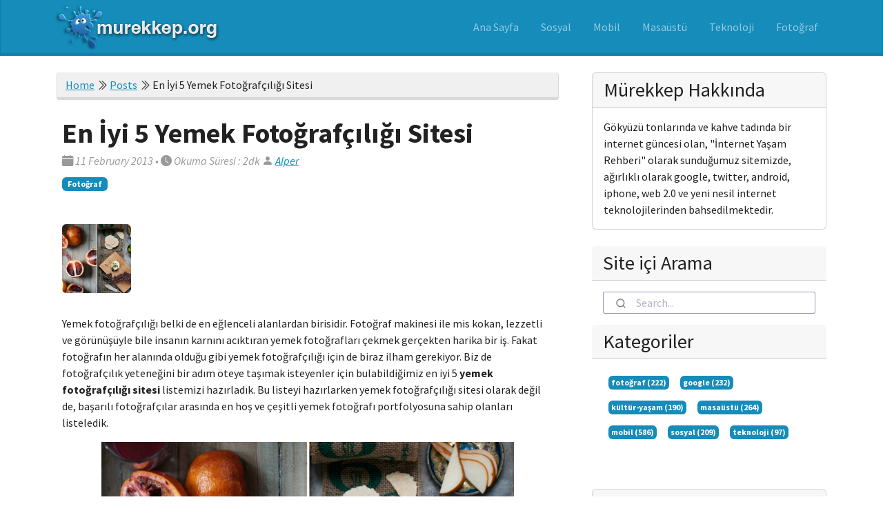

--- FILE ---
content_type: text/html; charset=UTF-8
request_url: https://murekkep.org/en-iyi-5-yemek-fotografciligi-sitesi/
body_size: 7022
content:
<!doctype html><html lang=tr><head><meta charset=utf-8><meta name=viewport content="width=device-width,initial-scale=1,shrink-to-fit=no"><meta http-equiv=content-language content="tr"><meta name=google-site-verification content="Ur3NhGSs9ankdmdYnv8qqvm8pEDEOCgStegcv94GBgA"><meta name=author content="Alper"><meta name=description content="Yemek fotoğrafçılığı belki de en eğlenceli alanlardan birisidir. Fotoğraf makinesi ile mis kokan, lezzetli ve görünüşüyle bile insanın karnını acıktıran yemek fotoğrafları çekmek gerçekten harika bir iş."><meta name=keywords content="blog,photography,design,technology,web3,internet,apps,mobil,wordpress,hugo,masaüstü"><meta name=robots content="index, follow, archive"><title>En İyi 5 Yemek Fotoğrafçılığı Sitesi · Mürekkep.Org</title><meta property="og:image" content="https://murekkep.org/wp-content/uploads/2013/02/yemekek-100x100.png"><meta property="og:title" content="En İyi 5 Yemek Fotoğrafçılığı Sitesi"><meta property="og:description" content="Yemek fotoğrafçılığı belki de en eğlenceli alanlardan birisidir. Fotoğraf makinesi ile mis kokan, lezzetli ve görünüşüyle bile insanın karnını acıktıran yemek fotoğrafları çekmek gerçekten harika bir iş."><meta property="og:type" content="article"><meta property="og:url" content="https://murekkep.org/en-iyi-5-yemek-fotografciligi-sitesi/"><meta property="article:section" content="posts"><meta property="article:published_time" content="2013-02-11T10:14:49+00:00"><meta property="article:modified_time" content="2023-01-11T14:21:48+03:00"><link rel="shortcut icon" href=https://murekkep.org/images/logo-b.png type=image/x-icon><link rel=icon href=https://murekkep.org/images/logo-b.png type=image/x-icon><link href=/images/logo-b.png rel=icon><link rel=stylesheet href=https://cdn.jsdelivr.net/npm/@algolia/algoliasearch-netlify-frontend@1/dist/algoliasearchNetlify.css><script type=text/javascript src=https://cdn.jsdelivr.net/npm/@algolia/algoliasearch-netlify-frontend@1/dist/algoliasearchNetlify.js></script>
<script type=text/javascript>algoliasearchNetlify({appId:"TPDFKNI87M",apiKey:"a5b7ae35db5a63a414f15de15c8da3ad",siteId:"a465b3fd-4bc3-4232-99ac-95303c120cd3",branch:"master",selector:"div#search"})</script><script src=https://identity.netlify.com/v1/netlify-identity-widget.js></script>
<link rel=stylesheet href=https://murekkep.org/scss/style.32a77d72f2349ff8f8fa6deacaddf9b9ea123c4ead55bc28cd65a8d0fc2af9c8.css><script async src=//pagead2.googlesyndication.com/pagead/js/adsbygoogle.js></script>
<script>(adsbygoogle=window.adsbygoogle||[]).push({google_ad_client:"ca-pub-8192077776802074",enable_page_level_ads:!0})</script><link rel=canonical href=https://murekkep.org/en-iyi-5-yemek-fotografciligi-sitesi/><script type=application/javascript>var doNotTrack=!1;doNotTrack||(function(e,t,n,s,o,i,a){e.GoogleAnalyticsObject=o,e[o]=e[o]||function(){(e[o].q=e[o].q||[]).push(arguments)},e[o].l=1*new Date,i=t.createElement(n),a=t.getElementsByTagName(n)[0],i.async=1,i.src=s,a.parentNode.insertBefore(i,a)}(window,document,"script","https://www.google-analytics.com/analytics.js","ga"),ga("create","UA-434251-2","auto"),ga("send","pageview"))</script><meta name=generator content="Hugo 0.108.0"><meta itemprop=name content="En İyi 5 Yemek Fotoğrafçılığı Sitesi"><meta itemprop=description content="Yemek fotoğrafçılığı belki de en eğlenceli alanlardan birisidir. Fotoğraf makinesi ile mis kokan, lezzetli ve görünüşüyle bile insanın karnını acıktıran yemek fotoğrafları çekmek gerçekten harika bir iş."><meta itemprop=datePublished content="2013-02-11T10:14:49+00:00"><meta itemprop=dateModified content="2023-01-11T14:21:48+03:00"><meta itemprop=wordCount content="281"><meta itemprop=keywords content="fotoğrafçılık,"></head><body class="post 2013-02-11-en-iyi-5-yemek-fotografciligi-sitesi d-flex flex-column h-100"><main class=flex-shrink-0><nav class="navbar navbar-expand-lg navbar-dark bg-primary p-0"><div class="container px-2"><a class=navbar-brand href=/><img src=/images/logo-b.png height=67 width=253 alt=Mürekkep></a>
<button class=navbar-toggler type=button data-bs-toggle=collapse data-bs-target=#navbarSupportedContent aria-controls=navbarSupportedContent aria-expanded=false aria-label="Toggle navigation"><span class=navbar-toggler-icon></span></button><div class="collapse navbar-collapse" id=navbarSupportedContent><ul class="navbar-nav ms-auto mb-2 mb-lg-0"><li class="nav-item mx-2"><a class="nav-link menu-item no-decoration" href=/>Ana Sayfa</a></li><li class="nav-item mx-2"><a class="nav-link menu-item no-decoration" href=/categories/sosyal/>Sosyal</a></li><li class="nav-item mx-2"><a class="nav-link menu-item no-decoration" href=/categories/mobil/>Mobil</a></li><li class="nav-item mx-2"><a class="nav-link menu-item no-decoration" href=/categories/masa%C3%BCst%C3%BC/>Masaüstü</a></li><li class="nav-item mx-2"><a class="nav-link menu-item no-decoration" href=/categories/teknoloji/>Teknoloji</a></li><li class="nav-item mx-2"><a class="nav-link menu-item no-decoration" href=/categories/foto%C4%9Fraf/>Fotoğraf</a></li></div></div></nav><section class="py-4 container"><div class="row gx-5"><div class="col-lg-8 mb-4"><ul class="breadcrumb metadata text-center"></li><li><li><a href=https://murekkep.org/>Home</a> <i class="bi bi-chevron-double-right"></i>
<a href=https://murekkep.org/posts/>Posts</a> <i class="bi bi-chevron-double-right"></i>
En İyi 5 Yemek Fotoğrafçılığı Sitesi</ul><article class="p-2 mb-4"><header class=mb-4><h1 class="fw-bolder mb-1">En İyi 5 Yemek Fotoğrafçılığı Sitesi</h1><div class="text-muted fst-italic mb-2 post-meta metadata"><i class='bi bi-calendar-fill'></i>
<time datetime=2013-02-11>11 February 2013</time> <span class=separator>•</span>
<i class="bi bi-clock-fill"></i> Okuma Süresi : 2dk
<i class='bi bi-person-fill'></i> <a href=/>Alper</a></div><a class="badge bg-primary text-decoration-none" href=/categories/foto%C4%9Fraf/>Fotoğraf</a></header><figure class="my-4 figure img-entry"><img width=1024 height=768 src=https://murekkep.org/wp-content/uploads/2013/02/yemekek-100x100.png class="attachment-post-thumbnail size-post-thumbnail wp-post-image figure-img img-fluid rounded w-100" alt="En İyi 5 Yemek Fotoğrafçılığı Sitesi" sizes="(max-width: 1100px) 100vw, 1100px"></figure><section class=mb-3><p>Yemek fotoğrafçılığı belki de en eğlenceli alanlardan birisidir. Fotoğraf makinesi ile mis kokan, lezzetli ve görünüşüyle bile insanın karnını acıktıran yemek fotoğrafları çekmek gerçekten harika bir iş. Fakat fotoğrafın her alanında olduğu gibi yemek fotoğrafçılığı için de biraz ilham gerekiyor. Biz de fotoğrafçılık yeteneğini bir adım öteye taşımak isteyenler için bulabildiğimiz en iyi 5 <strong>yemek fotoğrafçılığı sitesi</strong> listemizi hazırladık. Bu listeyi hazırlarken yemek fotoğrafçılığı sitesi olarak değil de, başarılı fotoğrafçılar arasında en hoş ve çeşitli yemek fotoğrafı portfolyosuna sahip olanları listeledik.</p><p style=text-align:center><img class="aligncenter wp-image-11783" alt=yemekek src=https://www.murekkep.org/wp-content/uploads/2013/02/yemekek.png width=598 height=399 srcset="https://www.murekkep.org/wp-content/uploads/2013/02/yemekek.png 748w, https://www.murekkep.org/wp-content/uploads/2013/02/yemekek-400x266.png 400w, https://www.murekkep.org/wp-content/uploads/2013/02/yemekek-50x33.png 50w, https://www.murekkep.org/wp-content/uploads/2013/02/yemekek-125x83.png 125w, https://www.murekkep.org/wp-content/uploads/2013/02/yemekek-300x200.png 300w, https://www.murekkep.org/wp-content/uploads/2013/02/yemekek-457x305.png 457w" sizes="(max-width: 598px) 100vw, 598px"></p><ol><li>Marcus Nilsson</li></ol><p>Marcus Nilsson özellikle çektiği <a href=https://www.murekkep.org/yemek-fotografciligina-ornek-50-mukemmel-fotograf-11162>yemek fotoğrafları</a>nda klasikten çok uzak yöntemler izliyor. Yiyecekleri dumanı tüterken bembeyaz bir fonda çekmek yerine işe biraz daha “pürüz” katıyor. Marcus Nilsson’ın tek amacı etki yaratmak. Öyle ki bazı fotoğraflarında yarısı yenmiş yiyecekler ve çiğ et görebiliyorsunuz. Daha detaylı incelemek isterseniz Marcus Nilsson’ın yemek fotoğrafçılığı sitesi sizleri bekliyor. <a href=https://www.marcusnilsson.com/>https://www.marcusnilsson.com</a></p><ol start=2><li>Miki Duisterhof</li></ol><p>Miki Duisterhof portfolyosu reklam fotoğrafçılığı ve yemek fotoğrafçılığından oluşuyor. Yemek fotoğrafçılığı kısmında kendi tarzıyla klasik yemek fotoğrafı sitesi oluşturmuş. Çalışmalarına buradan bakabilirsiniz: <a href=https://www.marcusnilsson.com/>https://www.marcusnilsson.com/</a></p><ol start=3><li>David Munns</li></ol><p>David Munns çalışmalarında güçlü fakat yansıtılmış ışık kullanmasıyla diğer yemek fotoğrafçılarından ayrılıyor. Hazırladığı **yemek fotoğrafçılığı sitesi ise **kesinlikle kendi tarzını yansıtıyor. Bembeyaz bir fon üzerinde sergilediği birbirinden güzel fotoğraflar iştahınızı açacak. Çalışmalara buradan bakabilirsiniz: <a href=https://www.foodphotography.co.uk/>https://www.foodphotography.co.uk/</a></p><ol start=4><li>Beatrice Peltre</li></ol><p>Beatrice Peltre de farklı bir tarzla yemek fotoğrafçılığı yapan bir sanatçı. Özellikle her gün yediğimiz, basit ev yemeklerini taze sebze ve meyveleri harika bir sunumla sunuyor Beatrice Peltre. Çalışmalarına buradan bakabilirsiniz: <a href=https://www.beatricepeltre.com/>https://www.beatricepeltre.com/</a></p><p>5.Clare Borboza</p><p>Clare Borboza yemek fotoğrafçısı olarak anılmaktan pek memnun değil aslında. Çünkü yaptığı iş yemekler ve özellikle arkasındaki hikaye. Hazırlanışı, malzemeleri yetiştiren insanlar, şefler… Bu yüzden siteye girdiğinizde yemek fotoğrafçılığı sitesi yerine “yemek belgesel fotoğrafçısı” gibi bir yazı görüyorsunuz. En iyisi çalışmalarına kendiniz bakın, kararı siz verin.<a href=https://www.beatricepeltre.com/> https://www.beatricepeltre.com/</a></p></section><div class=related-content><h3>Benzer Yazılar</h3><ul><li><a href=/dslr-aynasiz-fotograf-makinesi-nereden-alinir/>DSLR ve Aynasız Fotoğraf Makinesi Nereden Alınır?</a>
&ndash;
<time datetime=2018-01-23T09:45:32+0000>23 Jan 2018</time><br><small>Fotoğrafçılık ile profesyonel ya da amatör olarak ilgilenenler, kendileri için en iyi fotoğraf makinesi modelinin hangisini olduğunu çok iyi bilir. Kullanım amaçlarına göre seçtikleri fotoğraf makinesi, lensler ve çeşitli aksesuarlar ile ortaya çok kaliteli görüntü ve videolar çıkartabilir.</small></li><li><a href=/shutter-sayisi-nasil-ogrenilir/>Fotoğraf Makinelerinde Shutter Sayısı Nasıl Öğrenilir?</a>
&ndash;
<time datetime=2017-01-03T09:03:53+0000>3 Jan 2017</time><br><small>Fotoğraf makinelerinde shutter sayısı olarak bilinen ve sıkça sorulan ifadenin detaylarını anlatmaya çalışacağız. Özellikle ikinci el fotoğraf makinesi satın alırken dikkat edilmesi gereken konuların başında gelen shutter sayısı öğrenme hakkında bilgiler aktaralım.</small></li><li><a href=/diyafram-nedir/>Fotoğrafçılıkta Diyafram Nedir? – Değeri ve Ayarı Nasıl Yapılır?</a>
&ndash;
<time datetime=2017-01-02T15:22:56+0000>2 Jan 2017</time><br><small>Diyafram nedir? Fotoğrafçılıkta diyafram, objeden yansıyan ışınların ne kadar yoğunlukta ve şiddette düşeceğini belirleyen sisteme denmektedir.
Fransızca “diaphragme” kelimesinden türetilmiştir ve İngilizce dilinde “açıklık” anlamına gelmektedir.</small></li></ul></div><div class="float-start share"><ul class="list-inline mb-5"><li class=list-inline-item><i class="bi bi-tag-fill" aria-hidden=true></i>
<a class=tag href=/tags/foto%C4%9Fraf%C3%A7%C4%B1l%C4%B1k/>fotoğrafçılık</a></li></ul></div><div class="float-end share"><a href="http://twitter.com/share?url=https%3a%2f%2fmurekkep.org%2fen-iyi-5-yemek-fotografciligi-sitesi%2f" title="Share on Twitter"><i class="fab fa-twitter fa-lg"></i></a>
<a href="http://www.facebook.com/sharer.php?u=https%3a%2f%2fmurekkep.org%2fen-iyi-5-yemek-fotografciligi-sitesi%2f" title="Share on Facebook"><i class="fab fa-facebook fa-lg"></i></a></div></article><section class="my-4 p-2 comments"><div id=disqus_thread></div><script type=application/javascript>window.disqus_config=function(){},function(){if(["localhost","127.0.0.1"].indexOf(window.location.hostname)!=-1){document.getElementById("disqus_thread").innerHTML="Disqus comments not available by default when the website is previewed locally.";return}var t=document,e=t.createElement("script");e.async=!0,e.src="//murekkep.disqus.com/embed.js",e.setAttribute("data-timestamp",+new Date),(t.head||t.body).appendChild(e)}()</script><noscript>Please enable JavaScript to view the <a href=https://disqus.com/?ref_noscript>comments powered by Disqus.</a></noscript><a href=https://disqus.com class=dsq-brlink>comments powered by <span class=logo-disqus>Disqus</span></a></section><div class=my-5><div class=float-start><a class=text-danger href=https://murekkep.org/canon-eos-600d-ozellikleri-ve-fiyati/><i class="fa fa-arrow-left"></i>Canon EOS 600D Özellikleri ve Fiyatı</a></div><div class=float-end><a class=text-danger href=https://murekkep.org/7-uygun-fiyatli-giris-seviyesi-windows-8-laptop-ve-ultrabook-modelleri/>7 Uygun Fiyatlı Giriş Seviyesi Windows 8 Laptop ve Ultrabook Modelleri <i class="fa fa-arrow-right"></i></a></div></div></div><div class=col-lg-4><div class="card mb-4"><div class="card-header h3">Mürekkep Hakkında</div><div class=card-body>Gökyüzü tonlarında ve kahve tadında bir internet güncesi olan, "İnternet Yaşam Rehberi" olarak sunduğumuz sitemizde, ağırlıklı olarak google, twitter, android, iphone, web 2.0 ve yeni nesil internet teknolojilerinden bahsedilmektedir.</div></div><div class="card mb-4 border-0"><div class="card-header h3">Site içi Arama</div><div class=card-body><div id=search></div></div><div class="card mb-4 border-0"><div class="card-header h3">Kategoriler</div><div class=card-body><ul class="nav nav-pills nav-stacked"><li><a class="badge bg-primary text-decoration-none m-2 p-1" href=/categories/foto%c4%9fraf>fotoğraf (222)</a></li><li><a class="badge bg-primary text-decoration-none m-2 p-1" href=/categories/google>google (232)</a></li><li><a class="badge bg-primary text-decoration-none m-2 p-1" href=/categories/k%c3%bclt%c3%bcr-ya%c5%9fam>kültür-yaşam (190)</a></li><li><a class="badge bg-primary text-decoration-none m-2 p-1" href=/categories/masa%c3%bcst%c3%bc>masaüstü (264)</a></li><li><a class="badge bg-primary text-decoration-none m-2 p-1" href=/categories/mobil>mobil (586)</a></li><li><a class="badge bg-primary text-decoration-none m-2 p-1" href=/categories/sosyal>sosyal (209)</a></li><li><a class="badge bg-primary text-decoration-none m-2 p-1" href=/categories/teknoloji>teknoloji (97)</a></li></ul></div></div></div><div class="card mb-4"><div class="card-header h3">Son Yazılar</div><div class=card-body><div class="clearfix mb-4 border-bottom shadow"><a href=https://murekkep.org/intelin-en-hizli-i%CC%87slemcisi-intel-core-i9-13900ks/><img src="https://images-wixmp-ed30a86b8c4ca887773594c2.wixmp.com/f/5f106289-bb9a-448b-8aed-a162ac28d146/d4pwx3x-46f4a412-e370-4c9d-adc9-8cfea69e134d.jpg/v1/fill/w_900,h_506,q_75,strp/intel_logo_by_nikolain_art-d4pwx3x.jpg?token=eyJ0eXAiOiJKV1QiLCJhbGciOiJIUzI1NiJ9.[base64].KZTawiyq3Hld_mCUQzSjqBxCOoElbFDtcBIeLHSPiq8" class="card-img-top img-fluid" alt></a><h3 class="h5 p-2"><a class=page-link href=/intelin-en-hizli-i%CC%87slemcisi-intel-core-i9-13900ks/>Intel'in En Hızlı İşlemcisi : Intel Core i9-13900KS</a></li></h4></div><div class="clearfix mb-4 border-bottom shadow"><a href=https://murekkep.org/google-keep-nedir-ve-nasil-kullanilir/><img src=/wp-content/uploads/2019/12/google-keep-review.jpg class="card-img-top img-fluid" alt></a><h3 class="h5 p-2"><a class=page-link href=/google-keep-nedir-ve-nasil-kullanilir/>Google Keep Nedir ve Nasıl Kullanılır?</a></li></h4></div><div class="clearfix mb-4 border-bottom shadow"><a href=https://murekkep.org/snapchat-nedir-nasil-kullanilir/><img src=/wp-content/uploads/2019/12/snapchat.jpg class="card-img-top img-fluid" alt></a><h3 class="h5 p-2"><a class=page-link href=/snapchat-nedir-nasil-kullanilir/>Snapchat Nedir, Nasıl Kullanılır?</a></li></h4></div><div class="clearfix mb-4 border-bottom shadow"><a href=https://murekkep.org/simplenote-inceleme-harika-bir-not-alarak-uygulamasi/><img src=/wp-content/uploads/2019/12/simplenote.jpg class="card-img-top img-fluid" alt></a><h3 class="h5 p-2"><a class=page-link href=/simplenote-inceleme-harika-bir-not-alarak-uygulamasi/>Simplenote İnceleme: Harika bir Not alarak uygulaması</a></li></h4></div><div class="clearfix mb-4 border-bottom shadow"><a href=https://murekkep.org/android-telefonunuzdan-silinen-dosyalari-ucretsiz-kurtarin/><img src=/wp-content/uploads/2019/01/image1-17.jpeg class="card-img-top img-fluid" alt></a><h3 class="h5 p-2"><a class=page-link href=/android-telefonunuzdan-silinen-dosyalari-ucretsiz-kurtarin/>Android Telefonunuzdan Silinen Dosyaları Ücretsiz Kurtarın</a></li></h4></div></div></div><div class="card mb-4"><div class="card-header mb-4 h3">Etiketler</div><div class=card-body><ul class=list-unstyled><li><a class="d-print-inline-block m-2 p-2 active" href=/tags/ak%c4%b1ll%c4%b1-telefon><i class="bi bi-tag-fill"></i> akıllı-telefon</a></li><li><a class="d-print-inline-block m-2 p-2 active" href=/tags/android><i class="bi bi-tag-fill"></i> android</a></li><li><a class="d-print-inline-block m-2 p-2 active" href=/tags/android-telefon><i class="bi bi-tag-fill"></i> android-telefon</a></li><li><a class="d-print-inline-block m-2 p-2 active" href=/tags/apple><i class="bi bi-tag-fill"></i> apple</a></li><li><a class="d-print-inline-block m-2 p-2 active" href=/tags/a%c3%a7%c4%b1k-kaynak><i class="bi bi-tag-fill"></i> açık-kaynak</a></li><li><a class="d-print-inline-block m-2 p-2 active" href=/tags/bili%c5%9fim><i class="bi bi-tag-fill"></i> bilişim</a></li><li><a class="d-print-inline-block m-2 p-2 active" href=/tags/canon><i class="bi bi-tag-fill"></i> canon</a></li><li><a class="d-print-inline-block m-2 p-2 active" href=/tags/dizi><i class="bi bi-tag-fill"></i> dizi</a></li><li><a class="d-print-inline-block m-2 p-2 active" href=/tags/dslr><i class="bi bi-tag-fill"></i> dslr</a></li><li><a class="d-print-inline-block m-2 p-2 active" href=/tags/en-iyi-foto%c4%9fraflar><i class="bi bi-tag-fill"></i> en-iyi-fotoğraflar</a></li><li><a class="d-print-inline-block m-2 p-2 active" href=/tags/facebook><i class="bi bi-tag-fill"></i> facebook</a></li><li><a class="d-print-inline-block m-2 p-2 active" href=/tags/film><i class="bi bi-tag-fill"></i> film</a></li><li><a class="d-print-inline-block m-2 p-2 active" href=/tags/firefox><i class="bi bi-tag-fill"></i> firefox</a></li><li><a class="d-print-inline-block m-2 p-2 active" href=/tags/foto%c4%9fraf-makinesi><i class="bi bi-tag-fill"></i> fotoğraf-makinesi</a></li><li><a class="d-print-inline-block m-2 p-2 active" href=/tags/foto%c4%9fraf-payla%c5%9f%c4%b1m><i class="bi bi-tag-fill"></i> fotoğraf-paylaşım</a></li><li><a class="d-print-inline-block m-2 p-2 active" href=/tags/foto%c4%9fraf-%c3%a7ekim-tekni%c4%9fi><i class="bi bi-tag-fill"></i> fotoğraf-çekim-tekniği</a></li><li><a class="d-print-inline-block m-2 p-2 active" href=/tags/foto%c4%9fraf%c3%a7%c4%b1l%c4%b1k><i class="bi bi-tag-fill"></i> fotoğrafçılık</a></li><li><a class="d-print-inline-block m-2 p-2 active" href=/tags/htc><i class="bi bi-tag-fill"></i> htc</a></li><li><a class="d-print-inline-block m-2 p-2 active" href=/tags/instagram><i class="bi bi-tag-fill"></i> instagram</a></li><li><a class="d-print-inline-block m-2 p-2 active" href=/tags/internet><i class="bi bi-tag-fill"></i> internet</a></li><li><a class="d-print-inline-block m-2 p-2 active" href=/tags/internet-taray%c4%b1c%c4%b1><i class="bi bi-tag-fill"></i> internet-tarayıcı</a></li><li><a class="d-print-inline-block m-2 p-2 active" href=/tags/ios><i class="bi bi-tag-fill"></i> ios</a></li><li><a class="d-print-inline-block m-2 p-2 active" href=/tags/ipad><i class="bi bi-tag-fill"></i> ipad</a></li><li><a class="d-print-inline-block m-2 p-2 active" href=/tags/iphone><i class="bi bi-tag-fill"></i> iphone</a></li><li><a class="d-print-inline-block m-2 p-2 active" href=/tags/ipucu><i class="bi bi-tag-fill"></i> ipucu</a></li><li><a class="d-print-inline-block m-2 p-2 active" href=/tags/kitap><i class="bi bi-tag-fill"></i> kitap</a></li><li><a class="d-print-inline-block m-2 p-2 active" href=/tags/lens><i class="bi bi-tag-fill"></i> lens</a></li><li><a class="d-print-inline-block m-2 p-2 active" href=/tags/lg><i class="bi bi-tag-fill"></i> lg</a></li><li><a class="d-print-inline-block m-2 p-2 active" href=/tags/linux><i class="bi bi-tag-fill"></i> linux</a></li><li><a class="d-print-inline-block m-2 p-2 active" href=/tags/mesajla%c5%9fma-uygulamas%c4%b1><i class="bi bi-tag-fill"></i> mesajlaşma-uygulaması</a></li><li><a class="d-print-inline-block m-2 p-2 active" href=/tags/micro-four-thirds><i class="bi bi-tag-fill"></i> micro-four-thirds</a></li><li><a class="d-print-inline-block m-2 p-2 active" href=/tags/microsoft><i class="bi bi-tag-fill"></i> microsoft</a></li><li><a class="d-print-inline-block m-2 p-2 active" href=/tags/m%c3%bczik><i class="bi bi-tag-fill"></i> müzik</a></li><li><a class="d-print-inline-block m-2 p-2 active" href=/tags/nas%c4%b1l><i class="bi bi-tag-fill"></i> nasıl</a></li><li><a class="d-print-inline-block m-2 p-2 active" href=/tags/nikon><i class="bi bi-tag-fill"></i> nikon</a></li><li><a class="d-print-inline-block m-2 p-2 active" href=/tags/nokia><i class="bi bi-tag-fill"></i> nokia</a></li><li><a class="d-print-inline-block m-2 p-2 active" href=/tags/not><i class="bi bi-tag-fill"></i> not</a></li><li><a class="d-print-inline-block m-2 p-2 active" href=/tags/olympus><i class="bi bi-tag-fill"></i> olympus</a></li><li><a class="d-print-inline-block m-2 p-2 active" href=/tags/panasonic><i class="bi bi-tag-fill"></i> panasonic</a></li><li><a class="d-print-inline-block m-2 p-2 active" href=/tags/pentax><i class="bi bi-tag-fill"></i> pentax</a></li><li><a class="d-print-inline-block m-2 p-2 active" href=/tags/program><i class="bi bi-tag-fill"></i> program</a></li><li><a class="d-print-inline-block m-2 p-2 active" href=/tags/samsung><i class="bi bi-tag-fill"></i> samsung</a></li><li><a class="d-print-inline-block m-2 p-2 active" href=/tags/simplenote><i class="bi bi-tag-fill"></i> simplenote</a></li><li><a class="d-print-inline-block m-2 p-2 active" href=/tags/sinema><i class="bi bi-tag-fill"></i> sinema</a></li><li><a class="d-print-inline-block m-2 p-2 active" href=/tags/site-%c3%b6nerisi><i class="bi bi-tag-fill"></i> site-önerisi</a></li><li><a class="d-print-inline-block m-2 p-2 active" href=/tags/snapchat><i class="bi bi-tag-fill"></i> snapchat</a></li><li><a class="d-print-inline-block m-2 p-2 active" href=/tags/sony><i class="bi bi-tag-fill"></i> sony</a></li><li><a class="d-print-inline-block m-2 p-2 active" href=/tags/sosyal-medya><i class="bi bi-tag-fill"></i> sosyal-medya</a></li><li><a class="d-print-inline-block m-2 p-2 active" href=/tags/tablet><i class="bi bi-tag-fill"></i> tablet</a></li><li><a class="d-print-inline-block m-2 p-2 active" href=/tags/telefon><i class="bi bi-tag-fill"></i> telefon</a></li><li><a class="d-print-inline-block m-2 p-2 active" href=/tags/tema><i class="bi bi-tag-fill"></i> tema</a></li><li><a class="d-print-inline-block m-2 p-2 active" href=/tags/torrent><i class="bi bi-tag-fill"></i> torrent</a></li><li><a class="d-print-inline-block m-2 p-2 active" href=/tags/turkcell><i class="bi bi-tag-fill"></i> turkcell</a></li><li><a class="d-print-inline-block m-2 p-2 active" href=/tags/twitter><i class="bi bi-tag-fill"></i> twitter</a></li><li><a class="d-print-inline-block m-2 p-2 active" href=/tags/ubuntu><i class="bi bi-tag-fill"></i> ubuntu</a></li><li><a class="d-print-inline-block m-2 p-2 active" href=/tags/uygulama><i class="bi bi-tag-fill"></i> uygulama</a></li><li><a class="d-print-inline-block m-2 p-2 active" href=/tags/video><i class="bi bi-tag-fill"></i> video</a></li><li><a class="d-print-inline-block m-2 p-2 active" href=/tags/vlog><i class="bi bi-tag-fill"></i> vlog</a></li><li><a class="d-print-inline-block m-2 p-2 active" href=/tags/vodafone><i class="bi bi-tag-fill"></i> vodafone</a></li><li><a class="d-print-inline-block m-2 p-2 active" href=/tags/whatsapp><i class="bi bi-tag-fill"></i> whatsapp</a></li><li><a class="d-print-inline-block m-2 p-2 active" href=/tags/windows><i class="bi bi-tag-fill"></i> windows</a></li><li><a class="d-print-inline-block m-2 p-2 active" href=/tags/windows-phone><i class="bi bi-tag-fill"></i> windows-phone</a></li><li><a class="d-print-inline-block m-2 p-2 active" href=/tags/wordpress><i class="bi bi-tag-fill"></i> wordpress</a></li><li><a class="d-print-inline-block m-2 p-2 active" href=/tags/yaz%c4%b1l%c4%b1m><i class="bi bi-tag-fill"></i> yazılım</a></li><li><a class="d-print-inline-block m-2 p-2 active" href=/tags/youtube><i class="bi bi-tag-fill"></i> youtube</a></li></ul></div></div></div></div></section></main><footer class="footer bg-light py-4"><section class=container><div class=row><div class="col-md-12 text-center"><div class="social-links text-center"><a href=/>Home</a>
<i class='bi bi-chevron-compact-right'></i>
<a href=/hakkinda>Hakkında</a>
<i class='bi bi-chevron-compact-right'></i>
<a href=/reklam>Reklam</a>
<i class='bi bi-chevron-compact-right'></i>
<a href=/gizlilik-politikasi>Gizlilik Politikası</a>
<i class='bi bi-chevron-compact-right'></i>
<a href=/iletisim>İletisim</a></div><p>İnternet Yaşam Rehberi</p></div></div><p class="footer text-center"><a href=http://creativecommons.org/licenses/by-sa/4.0/ target=_blank><i class="bi bi-cc-circle"></i></a> 2023 Crafted with <i class="bi bi-heart-fill"></i> by Alper Orus & Powered by <a href=https://gohugo.io/>Hugo</a></p></section></footer></body></html>

--- FILE ---
content_type: text/html; charset=utf-8
request_url: https://www.google.com/recaptcha/api2/aframe
body_size: 266
content:
<!DOCTYPE HTML><html><head><meta http-equiv="content-type" content="text/html; charset=UTF-8"></head><body><script nonce="y-x8yUJBdpg80HklU1nIEA">/** Anti-fraud and anti-abuse applications only. See google.com/recaptcha */ try{var clients={'sodar':'https://pagead2.googlesyndication.com/pagead/sodar?'};window.addEventListener("message",function(a){try{if(a.source===window.parent){var b=JSON.parse(a.data);var c=clients[b['id']];if(c){var d=document.createElement('img');d.src=c+b['params']+'&rc='+(localStorage.getItem("rc::a")?sessionStorage.getItem("rc::b"):"");window.document.body.appendChild(d);sessionStorage.setItem("rc::e",parseInt(sessionStorage.getItem("rc::e")||0)+1);localStorage.setItem("rc::h",'1770118097433');}}}catch(b){}});window.parent.postMessage("_grecaptcha_ready", "*");}catch(b){}</script></body></html>